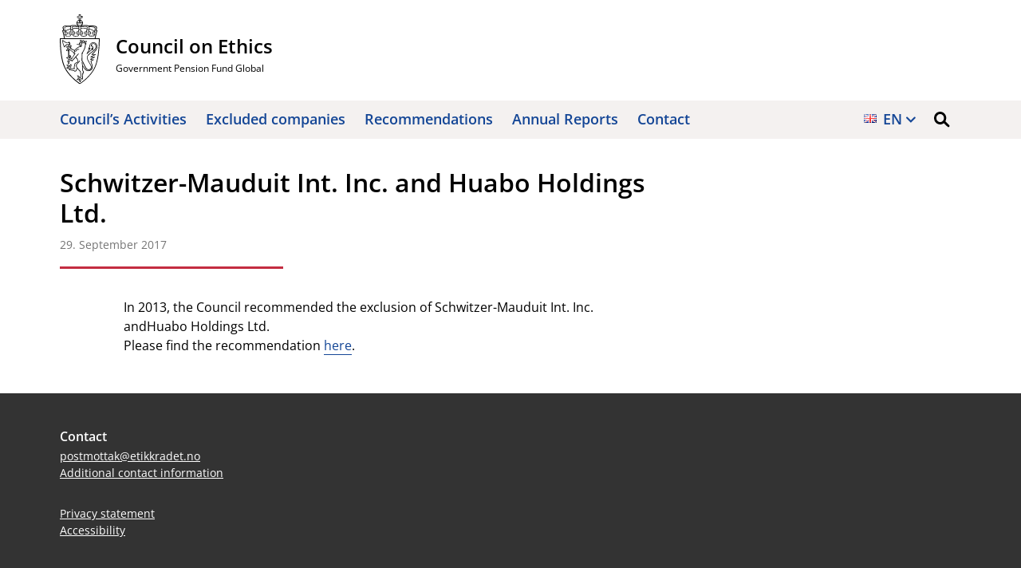

--- FILE ---
content_type: text/html; charset=UTF-8
request_url: https://etikkradet.no/schwitzer-mauduit-int-inc-and-huabo-holdings-ltd/
body_size: 8228
content:
	<!DOCTYPE html>
	<html lang="en-GB" prefix="og: http://ogp.me/ns#">
<head>
	<meta charset="UTF-8"/>
	<meta http-equiv="x-ua-compatible" content="ie=edge"/>
	<meta name="viewport" content="width=device-width, initial-scale=1"/>
	<title>Schwitzer-Mauduit Int. Inc. and Huabo Holdings Ltd. &#8211; Council on Ethics</title>
<meta name='robots' content='max-image-preview:large' />
	<style>img:is([sizes="auto" i], [sizes^="auto," i]) { contain-intrinsic-size: 3000px 1500px }</style>
	<!-- DSS SEO START-->
<meta property="og:locale" content="en_GB">
<meta itemprop="name" content="Schwitzer-Mauduit Int. Inc. and Huabo Holdings Ltd. - Council on Ethics">
<meta property="og:title" content="Schwitzer-Mauduit Int. Inc. and Huabo Holdings Ltd. - Council on Ethics" />
<meta name="twitter:title" content="Schwitzer-Mauduit Int. Inc. and Huabo Holdings Ltd. - Council on Ethics">
<meta name="description" content="In 2013, the Council recommended the exclusion of Schwitzer-Mauduit Int. Inc. andHuabo Holdings Ltd. Please find the recommendation here." />
<meta itemprop="description" content="In 2013, the Council recommended the exclusion of Schwitzer-Mauduit Int. Inc. andHuabo Holdings Ltd. Please find the recommendation here.">
<meta name="twitter:description" content="In 2013, the Council recommended the exclusion of Schwitzer-Mauduit Int. Inc. andHuabo Holdings Ltd. Please find the recommendation here.">
<meta property="og:description" content="In 2013, the Council recommended the exclusion of Schwitzer-Mauduit Int. Inc. andHuabo Holdings Ltd. Please find the recommendation here." />
<meta property="og:url" content="https://etikkradet.no/schwitzer-mauduit-int-inc-and-huabo-holdings-ltd/" />
<meta property="og:site_name" content="Council on Ethics" />
<meta property="og:type" content="article" />
<meta itemprop="image" content="https://nettsteder.regjeringen.no/content/themes/nettsteder-mal-utvalg/site-icons/site-icon-512.png">
<meta property="og:image" content="https://nettsteder.regjeringen.no/content/themes/nettsteder-mal-utvalg/site-icons/site-icon-512.png" />
<meta property="og:image:width" content="512" />
<meta property="og:image:height" content="512"
<meta name="twitter:card" content="summary_large_image">
<meta name="twitter:image:src" content="https://nettsteder.regjeringen.no/content/themes/nettsteder-mal-utvalg/site-icons/site-icon-512.png">
<meta name="twitter:image:width" content="512" />
<meta name="twitter:image:height" content="512" />
<meta property="article:published_time" content="2017-09-29T14:55:05+02:00" />
<meta property="article:modified_time" content="2018-03-26T14:52:44+02:00" />
<script type="application/ld+json">
{ "@context": "http://schema.org", "@type": "Article",
"headline": "Schwitzer-Mauduit Int. Inc. and Huabo Holdings Ltd. - Council on Ethics",
"image": "https://nettsteder.regjeringen.no/content/themes/nettsteder-mal-utvalg/site-icons/site-icon-512.png",
"author": "Kjetil Lier Svendsen",
"url": "https://etikkradet.no/schwitzer-mauduit-int-inc-and-huabo-holdings-ltd/",
"datePublished": "2017-09-29 14:55:05",
"dateCreated": "2017-09-29 14:55:05",
"dateModified": "2018-03-26 14:52:44",
"description": "In 2013, the Council recommended the exclusion of Schwitzer-Mauduit Int. Inc. andHuabo Holdings Ltd. Please find the recommendation here.",
"articleBody": "In 2013, the Council recommended the exclusion of Schwitzer-Mauduit Int. Inc. andHuabo Holdings Ltd. Please find the recommendation here."
}
</script>
<!-- DSS SEO END-->
<link rel="alternate" href="https://etikkradet.no/schwitzer-mauduit-int-inc-og-huabo-holdings-ltd/" hreflang="nb" />
<link rel="alternate" href="https://etikkradet.no/schwitzer-mauduit-int-inc-and-huabo-holdings-ltd/" hreflang="en" />
<link rel='dns-prefetch' href='//etikkradet.no' />
<link rel='dns-prefetch' href='//plausible.io' />
<link rel='dns-prefetch' href='//nettsteder.regjeringen.no' />
<link rel="alternate" type="application/rss+xml" title="Council on Ethics &raquo; Feed" href="https://etikkradet.no/en/feed/" />
<link rel="alternate" type="application/rss+xml" title="Council on Ethics &raquo; Comments Feed" href="https://etikkradet.no/en/comments/feed/" />
<script type="text/javascript">
/* <![CDATA[ */
window._wpemojiSettings = {"baseUrl":"https:\/\/s.w.org\/images\/core\/emoji\/16.0.1\/72x72\/","ext":".png","svgUrl":"https:\/\/s.w.org\/images\/core\/emoji\/16.0.1\/svg\/","svgExt":".svg","source":{"concatemoji":"https:\/\/etikkradet.no\/wp-includes\/js\/wp-emoji-release.min.js?ver=6.8.3"}};
/*! This file is auto-generated */
!function(s,n){var o,i,e;function c(e){try{var t={supportTests:e,timestamp:(new Date).valueOf()};sessionStorage.setItem(o,JSON.stringify(t))}catch(e){}}function p(e,t,n){e.clearRect(0,0,e.canvas.width,e.canvas.height),e.fillText(t,0,0);var t=new Uint32Array(e.getImageData(0,0,e.canvas.width,e.canvas.height).data),a=(e.clearRect(0,0,e.canvas.width,e.canvas.height),e.fillText(n,0,0),new Uint32Array(e.getImageData(0,0,e.canvas.width,e.canvas.height).data));return t.every(function(e,t){return e===a[t]})}function u(e,t){e.clearRect(0,0,e.canvas.width,e.canvas.height),e.fillText(t,0,0);for(var n=e.getImageData(16,16,1,1),a=0;a<n.data.length;a++)if(0!==n.data[a])return!1;return!0}function f(e,t,n,a){switch(t){case"flag":return n(e,"\ud83c\udff3\ufe0f\u200d\u26a7\ufe0f","\ud83c\udff3\ufe0f\u200b\u26a7\ufe0f")?!1:!n(e,"\ud83c\udde8\ud83c\uddf6","\ud83c\udde8\u200b\ud83c\uddf6")&&!n(e,"\ud83c\udff4\udb40\udc67\udb40\udc62\udb40\udc65\udb40\udc6e\udb40\udc67\udb40\udc7f","\ud83c\udff4\u200b\udb40\udc67\u200b\udb40\udc62\u200b\udb40\udc65\u200b\udb40\udc6e\u200b\udb40\udc67\u200b\udb40\udc7f");case"emoji":return!a(e,"\ud83e\udedf")}return!1}function g(e,t,n,a){var r="undefined"!=typeof WorkerGlobalScope&&self instanceof WorkerGlobalScope?new OffscreenCanvas(300,150):s.createElement("canvas"),o=r.getContext("2d",{willReadFrequently:!0}),i=(o.textBaseline="top",o.font="600 32px Arial",{});return e.forEach(function(e){i[e]=t(o,e,n,a)}),i}function t(e){var t=s.createElement("script");t.src=e,t.defer=!0,s.head.appendChild(t)}"undefined"!=typeof Promise&&(o="wpEmojiSettingsSupports",i=["flag","emoji"],n.supports={everything:!0,everythingExceptFlag:!0},e=new Promise(function(e){s.addEventListener("DOMContentLoaded",e,{once:!0})}),new Promise(function(t){var n=function(){try{var e=JSON.parse(sessionStorage.getItem(o));if("object"==typeof e&&"number"==typeof e.timestamp&&(new Date).valueOf()<e.timestamp+604800&&"object"==typeof e.supportTests)return e.supportTests}catch(e){}return null}();if(!n){if("undefined"!=typeof Worker&&"undefined"!=typeof OffscreenCanvas&&"undefined"!=typeof URL&&URL.createObjectURL&&"undefined"!=typeof Blob)try{var e="postMessage("+g.toString()+"("+[JSON.stringify(i),f.toString(),p.toString(),u.toString()].join(",")+"));",a=new Blob([e],{type:"text/javascript"}),r=new Worker(URL.createObjectURL(a),{name:"wpTestEmojiSupports"});return void(r.onmessage=function(e){c(n=e.data),r.terminate(),t(n)})}catch(e){}c(n=g(i,f,p,u))}t(n)}).then(function(e){for(var t in e)n.supports[t]=e[t],n.supports.everything=n.supports.everything&&n.supports[t],"flag"!==t&&(n.supports.everythingExceptFlag=n.supports.everythingExceptFlag&&n.supports[t]);n.supports.everythingExceptFlag=n.supports.everythingExceptFlag&&!n.supports.flag,n.DOMReady=!1,n.readyCallback=function(){n.DOMReady=!0}}).then(function(){return e}).then(function(){var e;n.supports.everything||(n.readyCallback(),(e=n.source||{}).concatemoji?t(e.concatemoji):e.wpemoji&&e.twemoji&&(t(e.twemoji),t(e.wpemoji)))}))}((window,document),window._wpemojiSettings);
/* ]]> */
</script>
<style>:root{--dss-font-family:Open Sans;--dss-font-family-fw:400;--dss-font-family-heading:Open Sans;--dss-font-family-heading-fw:600;}</style>
<style id='wp-emoji-styles-inline-css' type='text/css'>

	img.wp-smiley, img.emoji {
		display: inline !important;
		border: none !important;
		box-shadow: none !important;
		height: 1em !important;
		width: 1em !important;
		margin: 0 0.07em !important;
		vertical-align: -0.1em !important;
		background: none !important;
		padding: 0 !important;
	}
</style>
<link rel='stylesheet' id='wp-block-library-css' href='https://etikkradet.no/wp-includes/css/dist/block-library/style.min.css?ver=6.8.3' type='text/css' media='all' />
<style id='classic-theme-styles-inline-css' type='text/css'>
/*! This file is auto-generated */
.wp-block-button__link{color:#fff;background-color:#32373c;border-radius:9999px;box-shadow:none;text-decoration:none;padding:calc(.667em + 2px) calc(1.333em + 2px);font-size:1.125em}.wp-block-file__button{background:#32373c;color:#fff;text-decoration:none}
</style>
<style id='global-styles-inline-css' type='text/css'>
:root{--wp--preset--aspect-ratio--square: 1;--wp--preset--aspect-ratio--4-3: 4/3;--wp--preset--aspect-ratio--3-4: 3/4;--wp--preset--aspect-ratio--3-2: 3/2;--wp--preset--aspect-ratio--2-3: 2/3;--wp--preset--aspect-ratio--16-9: 16/9;--wp--preset--aspect-ratio--9-16: 9/16;--wp--preset--color--black: #000000;--wp--preset--color--cyan-bluish-gray: #abb8c3;--wp--preset--color--white: #ffffff;--wp--preset--color--pale-pink: #f78da7;--wp--preset--color--vivid-red: #cf2e2e;--wp--preset--color--luminous-vivid-orange: #ff6900;--wp--preset--color--luminous-vivid-amber: #fcb900;--wp--preset--color--light-green-cyan: #7bdcb5;--wp--preset--color--vivid-green-cyan: #00d084;--wp--preset--color--pale-cyan-blue: #8ed1fc;--wp--preset--color--vivid-cyan-blue: #0693e3;--wp--preset--color--vivid-purple: #9b51e0;--wp--preset--gradient--vivid-cyan-blue-to-vivid-purple: linear-gradient(135deg,rgba(6,147,227,1) 0%,rgb(155,81,224) 100%);--wp--preset--gradient--light-green-cyan-to-vivid-green-cyan: linear-gradient(135deg,rgb(122,220,180) 0%,rgb(0,208,130) 100%);--wp--preset--gradient--luminous-vivid-amber-to-luminous-vivid-orange: linear-gradient(135deg,rgba(252,185,0,1) 0%,rgba(255,105,0,1) 100%);--wp--preset--gradient--luminous-vivid-orange-to-vivid-red: linear-gradient(135deg,rgba(255,105,0,1) 0%,rgb(207,46,46) 100%);--wp--preset--gradient--very-light-gray-to-cyan-bluish-gray: linear-gradient(135deg,rgb(238,238,238) 0%,rgb(169,184,195) 100%);--wp--preset--gradient--cool-to-warm-spectrum: linear-gradient(135deg,rgb(74,234,220) 0%,rgb(151,120,209) 20%,rgb(207,42,186) 40%,rgb(238,44,130) 60%,rgb(251,105,98) 80%,rgb(254,248,76) 100%);--wp--preset--gradient--blush-light-purple: linear-gradient(135deg,rgb(255,206,236) 0%,rgb(152,150,240) 100%);--wp--preset--gradient--blush-bordeaux: linear-gradient(135deg,rgb(254,205,165) 0%,rgb(254,45,45) 50%,rgb(107,0,62) 100%);--wp--preset--gradient--luminous-dusk: linear-gradient(135deg,rgb(255,203,112) 0%,rgb(199,81,192) 50%,rgb(65,88,208) 100%);--wp--preset--gradient--pale-ocean: linear-gradient(135deg,rgb(255,245,203) 0%,rgb(182,227,212) 50%,rgb(51,167,181) 100%);--wp--preset--gradient--electric-grass: linear-gradient(135deg,rgb(202,248,128) 0%,rgb(113,206,126) 100%);--wp--preset--gradient--midnight: linear-gradient(135deg,rgb(2,3,129) 0%,rgb(40,116,252) 100%);--wp--preset--font-size--small: 13px;--wp--preset--font-size--medium: 20px;--wp--preset--font-size--large: 36px;--wp--preset--font-size--x-large: 42px;--wp--preset--spacing--20: 0.44rem;--wp--preset--spacing--30: 0.67rem;--wp--preset--spacing--40: 1rem;--wp--preset--spacing--50: 1.5rem;--wp--preset--spacing--60: 2.25rem;--wp--preset--spacing--70: 3.38rem;--wp--preset--spacing--80: 5.06rem;--wp--preset--shadow--natural: 6px 6px 9px rgba(0, 0, 0, 0.2);--wp--preset--shadow--deep: 12px 12px 50px rgba(0, 0, 0, 0.4);--wp--preset--shadow--sharp: 6px 6px 0px rgba(0, 0, 0, 0.2);--wp--preset--shadow--outlined: 6px 6px 0px -3px rgba(255, 255, 255, 1), 6px 6px rgba(0, 0, 0, 1);--wp--preset--shadow--crisp: 6px 6px 0px rgba(0, 0, 0, 1);}:where(.is-layout-flex){gap: 0.5em;}:where(.is-layout-grid){gap: 0.5em;}body .is-layout-flex{display: flex;}.is-layout-flex{flex-wrap: wrap;align-items: center;}.is-layout-flex > :is(*, div){margin: 0;}body .is-layout-grid{display: grid;}.is-layout-grid > :is(*, div){margin: 0;}:where(.wp-block-columns.is-layout-flex){gap: 2em;}:where(.wp-block-columns.is-layout-grid){gap: 2em;}:where(.wp-block-post-template.is-layout-flex){gap: 1.25em;}:where(.wp-block-post-template.is-layout-grid){gap: 1.25em;}.has-black-color{color: var(--wp--preset--color--black) !important;}.has-cyan-bluish-gray-color{color: var(--wp--preset--color--cyan-bluish-gray) !important;}.has-white-color{color: var(--wp--preset--color--white) !important;}.has-pale-pink-color{color: var(--wp--preset--color--pale-pink) !important;}.has-vivid-red-color{color: var(--wp--preset--color--vivid-red) !important;}.has-luminous-vivid-orange-color{color: var(--wp--preset--color--luminous-vivid-orange) !important;}.has-luminous-vivid-amber-color{color: var(--wp--preset--color--luminous-vivid-amber) !important;}.has-light-green-cyan-color{color: var(--wp--preset--color--light-green-cyan) !important;}.has-vivid-green-cyan-color{color: var(--wp--preset--color--vivid-green-cyan) !important;}.has-pale-cyan-blue-color{color: var(--wp--preset--color--pale-cyan-blue) !important;}.has-vivid-cyan-blue-color{color: var(--wp--preset--color--vivid-cyan-blue) !important;}.has-vivid-purple-color{color: var(--wp--preset--color--vivid-purple) !important;}.has-black-background-color{background-color: var(--wp--preset--color--black) !important;}.has-cyan-bluish-gray-background-color{background-color: var(--wp--preset--color--cyan-bluish-gray) !important;}.has-white-background-color{background-color: var(--wp--preset--color--white) !important;}.has-pale-pink-background-color{background-color: var(--wp--preset--color--pale-pink) !important;}.has-vivid-red-background-color{background-color: var(--wp--preset--color--vivid-red) !important;}.has-luminous-vivid-orange-background-color{background-color: var(--wp--preset--color--luminous-vivid-orange) !important;}.has-luminous-vivid-amber-background-color{background-color: var(--wp--preset--color--luminous-vivid-amber) !important;}.has-light-green-cyan-background-color{background-color: var(--wp--preset--color--light-green-cyan) !important;}.has-vivid-green-cyan-background-color{background-color: var(--wp--preset--color--vivid-green-cyan) !important;}.has-pale-cyan-blue-background-color{background-color: var(--wp--preset--color--pale-cyan-blue) !important;}.has-vivid-cyan-blue-background-color{background-color: var(--wp--preset--color--vivid-cyan-blue) !important;}.has-vivid-purple-background-color{background-color: var(--wp--preset--color--vivid-purple) !important;}.has-black-border-color{border-color: var(--wp--preset--color--black) !important;}.has-cyan-bluish-gray-border-color{border-color: var(--wp--preset--color--cyan-bluish-gray) !important;}.has-white-border-color{border-color: var(--wp--preset--color--white) !important;}.has-pale-pink-border-color{border-color: var(--wp--preset--color--pale-pink) !important;}.has-vivid-red-border-color{border-color: var(--wp--preset--color--vivid-red) !important;}.has-luminous-vivid-orange-border-color{border-color: var(--wp--preset--color--luminous-vivid-orange) !important;}.has-luminous-vivid-amber-border-color{border-color: var(--wp--preset--color--luminous-vivid-amber) !important;}.has-light-green-cyan-border-color{border-color: var(--wp--preset--color--light-green-cyan) !important;}.has-vivid-green-cyan-border-color{border-color: var(--wp--preset--color--vivid-green-cyan) !important;}.has-pale-cyan-blue-border-color{border-color: var(--wp--preset--color--pale-cyan-blue) !important;}.has-vivid-cyan-blue-border-color{border-color: var(--wp--preset--color--vivid-cyan-blue) !important;}.has-vivid-purple-border-color{border-color: var(--wp--preset--color--vivid-purple) !important;}.has-vivid-cyan-blue-to-vivid-purple-gradient-background{background: var(--wp--preset--gradient--vivid-cyan-blue-to-vivid-purple) !important;}.has-light-green-cyan-to-vivid-green-cyan-gradient-background{background: var(--wp--preset--gradient--light-green-cyan-to-vivid-green-cyan) !important;}.has-luminous-vivid-amber-to-luminous-vivid-orange-gradient-background{background: var(--wp--preset--gradient--luminous-vivid-amber-to-luminous-vivid-orange) !important;}.has-luminous-vivid-orange-to-vivid-red-gradient-background{background: var(--wp--preset--gradient--luminous-vivid-orange-to-vivid-red) !important;}.has-very-light-gray-to-cyan-bluish-gray-gradient-background{background: var(--wp--preset--gradient--very-light-gray-to-cyan-bluish-gray) !important;}.has-cool-to-warm-spectrum-gradient-background{background: var(--wp--preset--gradient--cool-to-warm-spectrum) !important;}.has-blush-light-purple-gradient-background{background: var(--wp--preset--gradient--blush-light-purple) !important;}.has-blush-bordeaux-gradient-background{background: var(--wp--preset--gradient--blush-bordeaux) !important;}.has-luminous-dusk-gradient-background{background: var(--wp--preset--gradient--luminous-dusk) !important;}.has-pale-ocean-gradient-background{background: var(--wp--preset--gradient--pale-ocean) !important;}.has-electric-grass-gradient-background{background: var(--wp--preset--gradient--electric-grass) !important;}.has-midnight-gradient-background{background: var(--wp--preset--gradient--midnight) !important;}.has-small-font-size{font-size: var(--wp--preset--font-size--small) !important;}.has-medium-font-size{font-size: var(--wp--preset--font-size--medium) !important;}.has-large-font-size{font-size: var(--wp--preset--font-size--large) !important;}.has-x-large-font-size{font-size: var(--wp--preset--font-size--x-large) !important;}
:where(.wp-block-post-template.is-layout-flex){gap: 1.25em;}:where(.wp-block-post-template.is-layout-grid){gap: 1.25em;}
:where(.wp-block-columns.is-layout-flex){gap: 2em;}:where(.wp-block-columns.is-layout-grid){gap: 2em;}
:root :where(.wp-block-pullquote){font-size: 1.5em;line-height: 1.6;}
</style>
<link rel='stylesheet' id='hogan-core-css' href='https://etikkradet.no/content/plugins/hogan-core/assets/css/hogan-core.css?ver=1.4.3' type='text/css' media='all' />
<style id='hogan-core-inline-css' type='text/css'>
.hogan-module-inner { max-width: 1360px; }
</style>
<link rel='stylesheet' id='dss-main-font-css' href='https://nettsteder.regjeringen.no/content/themes/nettsteder-mal/inc/fonts/assets/open-sans.css?ver=1.0.0' type='text/css' media='all' />
<link rel='stylesheet' id='dss-main-css-css' href='https://nettsteder.regjeringen.no/content/themes/nettsteder-mal-utvalg/dist/css/main.css?ver=1.10.1' type='text/css' media='all' />
<link rel='stylesheet' id='dss-print-css-css' href='https://nettsteder.regjeringen.no/content/themes/nettsteder-mal-utvalg/dist/css/print.css?ver=1.10.1' type='text/css' media='print' />
<link rel='stylesheet' id='searchwp-forms-css' href='https://etikkradet.no/content/plugins/searchwp/assets/css/frontend/search-forms.min.css?ver=4.5.1' type='text/css' media='all' />
<style id='wp-dynamic-css-dynamic_style-inline-css' type='text/css'>
/**
 * Compiled using wp-dynamic-css
 * https://github.com/askupasoftware/wp-dynamic-css
 */

/*********/
/**FONTS**/
/*********/

h1,
h2,
h3,
h4 {
	font-family: var(--dss-font-family-heading);
	font-weight: var(--dss-font-family-heading-fw);
	line-height: 1.2;
}

body,
p,
em,
i,
.italic,
strong,
b,
.strong,
.site-name,
.menu > .menu-item > a {
	font-family: var(--dss-font-family);
}
body,
p {
	font-weight: var(--dss-font-family-fw);
	line-height: 1.5;
}
em,
i,
.italic {
	font-style: italic;
	font-weight: 400;
}
strong,
b,
.strong,
.site-name,
.menu > .menu-item > a {
	font-weight: 600;
}

/**********/
/**COLORS**/
/**********/

/*COLOR-LINK : #144696*/
a,
.menu a:hover,
.text-wrap p a,
.list-items .list-item,
.list-items .list-item > a,
.pagination a {
	color: #144696;
}

.menu-toggle:focus span,
.menu-toggle:hover span {
	background-color: #144696;
}
.menu-toggle:focus span:after,
.menu-toggle:focus span:before,
.menu-toggle:hover span:after,
.menu-toggle:hover span:before {
	border-bottom-color: #144696;
}

form.search-form input[type='submit']:hover,
form.search-form input[type='submit']:focus {
	background-color: #144696;
}

.menu li.menu-item-has-children:after,
.text-wrap p a,
.text-wrap ul a {
	border-bottom-color: #144696;
}

body > header .show-search:hover svg .color-link,
body > header .show-search:focus svg .color-link {
	fill: #144696;
}

/*COLOR-CONTRAST-SAFE-DARK: #C32D41*/
.text-wrap p a.button:hover {
	color: #c32d41;
}

.text-wrap p a.button,
form.search-form input[type='submit'] {
	background-color: #c32d41;
}

.text-wrap p a.button {
	border-color: #c32d41;
}

.menu a:hover,
.menu a:active,
.menu a:focus,
.page-header:after {
	border-bottom-color: #c32d41;
}

/*COLOR-CONTRAST-SAFE-LIGHT : #F4F1F0*/
.highlight,
body > header .menu-wrapper,
body > header .search-wrapper,
.main-navigation .menu-container, /*.menu*/
.text-wrap .wp-caption-text,
.module.comments ol article.comment-body {
	background-color: #f4f1f0;
}

/*COLOR-TEXT-LIGHT : #757575*/
.byline.author {
	color: #757575;
}

/****************/
/**BORDER-RADIUS*/
/****************/

.highlight {
	border-radius: 0px;
}

.button {
	border-radius: 0px;
}

</style>
<script type="text/javascript" src="https://etikkradet.no/wp-includes/js/jquery/jquery.min.js?ver=3.7.1" id="jquery-core-js"></script>
<script type="text/javascript" src="https://etikkradet.no/wp-includes/js/jquery/jquery-migrate.min.js?ver=3.4.1" id="jquery-migrate-js"></script>
<script type="text/javascript" id="file_uploads_nfpluginsettings-js-extra">
/* <![CDATA[ */
var params = {"clearLogRestUrl":"https:\/\/etikkradet.no\/wp-json\/nf-file-uploads\/debug-log\/delete-all","clearLogButtonId":"file_uploads_clear_debug_logger","downloadLogRestUrl":"https:\/\/etikkradet.no\/wp-json\/nf-file-uploads\/debug-log\/get-all","downloadLogButtonId":"file_uploads_download_debug_logger"};
/* ]]> */
</script>
<script type="text/javascript" src="https://etikkradet.no/content/plugins/ninja-forms-uploads/assets/js/nfpluginsettings.js?ver=3.3.22" id="file_uploads_nfpluginsettings-js"></script>
<script type="text/javascript" defer data-domain='etikkradet.no' data-api='https://plausible.io/api/event' data-cfasync='false' src="https://plausible.io/js/plausible.outbound-links.js?ver=2.5.0" id="plausible-analytics-js"></script>
<script type="text/javascript" id="plausible-analytics-js-after">
/* <![CDATA[ */
window.plausible = window.plausible || function() { (window.plausible.q = window.plausible.q || []).push(arguments) }
/* ]]> */
</script>
<link rel="https://api.w.org/" href="https://etikkradet.no/wp-json/" /><link rel="alternate" title="JSON" type="application/json" href="https://etikkradet.no/wp-json/wp/v2/posts/3873" /><link rel="EditURI" type="application/rsd+xml" title="RSD" href="https://etikkradet.no/xmlrpc.php?rsd" />
<meta name="generator" content="WordPress 6.8.3" />
<link rel="canonical" href="https://etikkradet.no/schwitzer-mauduit-int-inc-and-huabo-holdings-ltd/" />
<link rel='shortlink' href='https://etikkradet.no/?p=3873' />
<link rel="alternate" title="oEmbed (JSON)" type="application/json+oembed" href="https://etikkradet.no/wp-json/oembed/1.0/embed?url=https%3A%2F%2Fetikkradet.no%2Fschwitzer-mauduit-int-inc-and-huabo-holdings-ltd%2F&#038;lang=en" />
<link rel="alternate" title="oEmbed (XML)" type="text/xml+oembed" href="https://etikkradet.no/wp-json/oembed/1.0/embed?url=https%3A%2F%2Fetikkradet.no%2Fschwitzer-mauduit-int-inc-and-huabo-holdings-ltd%2F&#038;format=xml&#038;lang=en" />
<link rel="icon" href="https://nettsteder.regjeringen.no/content/themes/nettsteder-mal-utvalg/site-icons/site-icon-32.png" sizes="32x32" />
<link rel="icon" href="https://nettsteder.regjeringen.no/content/themes/nettsteder-mal-utvalg/site-icons/site-icon-192.png" sizes="192x192" />
<link rel="apple-touch-icon" href="https://nettsteder.regjeringen.no/content/themes/nettsteder-mal-utvalg/site-icons/site-icon-512.png" />
<meta name="msapplication-TileImage" content="https://nettsteder.regjeringen.no/content/themes/nettsteder-mal-utvalg/site-icons/site-icon-512.png" />
</head>
<body class="wp-singular post-template-default single single-post postid-3873 single-format-standard wp-custom-logo wp-theme-nettsteder-mal wp-child-theme-nettsteder-mal-utvalg">

<a class="skip-link screen-reader-text" href="#content">
	Skip to content</a>
	<header id="masthead" class="site-header">
		<div class="site-branding-wrapper">
			<div class="container">
								<a href="https://etikkradet.no/en/" rel="home" title="To home page">
					<img src="https://nettsteder.regjeringen.no/content/themes/nettsteder-mal-utvalg/dist/images/rikslove.svg" class="logo" alt="">
					<span class="site-details">
				<p class="site-name">Council on Ethics</p>
										<p class="tagline">Government Pension Fund Global</p>
										</span>
				</a>
			</div>
		</div>
		<div class="menu-wrapper">
			<div class="container">
				<nav id="site-navigation" class="main-navigation clearfix">
					<button class="menu-toggle" type="button" role="button" aria-controls="primary-menu-container" aria-haspopup="true" aria-expanded="false"><span><span class="screen-reader-text">Show/hide menu</span></span></button>
					<div id="primary-menu-container" class="menu-container" aria-hidden="false">
						<ul id="primary-menu" class="menu">
	
			<li class="menu-item-has-children language-picker">
		<a href="https://etikkradet.no/schwitzer-mauduit-int-inc-and-huabo-holdings-ltd/" class="strong language-menu-item current-language" style="background-image:url(https://etikkradet.no/content/plugins/polylang/flags/gb.png)" aria-controls="language-list" aria-haspopup="true" aria-expanded="false">en</a><ul id="language-list" class="sub-menu language-menu" aria-hidden="true"><li><a href="https://etikkradet.no/schwitzer-mauduit-int-inc-og-huabo-holdings-ltd/" style="background-image:url(https://etikkradet.no/content/plugins/polylang/flags/no.png)" class="strong language-menu-item">nb</a></li></ul>	</li>
		
	<li class="menu-item"><a href="https://etikkradet.no/councils-activities/" class="main-menu-item" role="button" aria-haspopup="false">Council’s Activities</a></li><li class="menu-item"><a href="https://etikkradet.no/excluded-companies/" class="main-menu-item" role="button" aria-haspopup="false">Excluded companies</a></li><li class="menu-item"><a href="https://etikkradet.no/recommendations/" class="main-menu-item" role="button" aria-haspopup="false">Recommendations</a></li><li class="menu-item"><a href="https://etikkradet.no/annual-reports/" class="main-menu-item" role="button" aria-haspopup="false">Annual Reports</a></li><li class="menu-item"><a href="https://etikkradet.no/contact/" class="main-menu-item" role="button" aria-haspopup="false">Contact</a></li></ul>					</div>
				</nav>
				<button class="show-search" type="button" role="button" aria-haspopup="true" aria-expanded="false" aria-controls="search-box">
					<span class="screen-reader-text">Search</span>
					<span class="search-icon"><?xml version="1.0" encoding="utf-8"?>
<svg version="1.1" id="Layer_1" xmlns="http://www.w3.org/2000/svg" xmlns:xlink="http://www.w3.org/1999/xlink" x="0px" y="0px"
	 width="20.949px" height="20.007px" viewBox="0 0 20.949 20.007" style="enable-background:new 0 0 20.949 20.007;"
	 xml:space="preserve">
<path class="color-link" d="M19.458,19.244c0.17-0.079,0.33-0.187,0.465-0.332c0.001-0.001,0.001-0.001,0.002-0.001
	c0.008-0.009,0.01-0.02,0.018-0.029c0.126-0.141,0.224-0.299,0.287-0.467c0.023-0.062,0.021-0.127,0.035-0.19
	c0.026-0.112,0.063-0.223,0.063-0.337c0-0.012-0.003-0.024-0.004-0.036c0-0.017-0.004-0.033-0.005-0.049
	c-0.01-0.177-0.047-0.353-0.12-0.518c-0.004-0.01-0.011-0.018-0.016-0.028c-0.079-0.17-0.188-0.33-0.333-0.466l-0.001,0l-1.641-1.53
	l-3.363-3.137C15.573,10.918,16,9.51,16,8c-0.001-4.419-3.581-7.999-8-8C3.581,0.001,0.001,3.581,0,8c0.001,4.419,3.581,7.999,8,8
	c1.823,0,3.498-0.617,4.843-1.643l3.195,2.979l1.768,1.648c0.009,0.008,0.021,0.01,0.03,0.019c0.141,0.125,0.297,0.223,0.465,0.286
	c0.062,0.023,0.128,0.021,0.193,0.036c0.111,0.026,0.222,0.062,0.335,0.062c0.012,0,0.024-0.003,0.036-0.004
	c0.017,0,0.032-0.004,0.049-0.005c0.177-0.01,0.353-0.047,0.519-0.12C19.441,19.254,19.449,19.248,19.458,19.244z M8,13
	c-1.385-0.001-2.626-0.557-3.536-1.464C3.557,10.626,3.001,9.385,3,8c0.001-1.385,0.557-2.626,1.464-3.536
	C5.374,3.557,6.615,3.001,8,3c1.385,0.001,2.626,0.557,3.536,1.464C12.443,5.374,12.999,6.615,13,8
	c-0.001,1.385-0.557,2.626-1.464,3.536C10.626,12.443,9.385,12.999,8,13z"/>
</svg>
</span>
				</button>
				<div id="search-box" class="search-wrapper" aria-hidden="true">
					<form role="search" method="get" class="search-form" action="https://etikkradet.no/en/">
				<label>
					<span class="screen-reader-text">Search for:</span>
					<input type="search" class="search-field" placeholder="Search &hellip;" value="" name="s" />
				</label>
				<input type="submit" class="search-submit" value="Search" />
			</form>					<button class="search-close-btn" type="button" role="button">
						<span><span class="screen-reader-text">Close search</span></span>
					</button>
				</div>
			</div>
		</div>

	</header>

<div id="content" class="wrap container" role="document">
		<main class="main">
			<article class="post-3873 post type-post status-publish format-standard hentry category-2013-en-tobacco-production category-tobacco-production category-uncategorized">
		<header>
				<div class="page-header">
		<h1>Schwitzer-Mauduit Int. Inc. and Huabo Holdings Ltd.</h1>
		<p class="byline author vcard">
<time class="updated" datetime="2017-09-29T12:55:05+00:00">29. September 2017</time>
</p>
	</div>
			</header>
		<div class="text-wrap post-content clearfix"><p>In 2013, the Council recommended the exclusion of Schwitzer-Mauduit Int. Inc. andHuabo Holdings Ltd.<br />
Please find the recommendation <a href="https://files.nettsteder.regjeringen.no/wpuploads01/blogs.dir/275/files/2017/02/Rec_RT_Eng.pdf" target="_blank" rel="noopener">here</a>.</p>
</div>			</article>
		</main><!-- /.main -->
</div><!-- /.wrap -->
<footer class="content-info">
	<h2 class="screen-reader-text">Site footer</h2>
			<div class="container columns">
							<div class="col">
					<h3>Contact</h3>
					<p><a href="mailto:postmottak@etikkradet.no">postmottak@etikkradet.no</a><br />
<a href="/contact/">Additional contact information</a></p>
				</div>
					</div>
	

	<div class="container columns privacy-policy">
		<div class="col">
			<p>
				<a href="//nettsteder.regjeringen.no/personvern/privacy-statement/">Privacy statement</a><br><a href="https://uustatus.no/nb/erklaringer/publisert/913e07c9-802a-4690-848a-02ea9b735e80" target="_blank" rel="noopener noreferrer">Accessibility</a>			</p>
		</div>
	</div>
</footer>
<script type="speculationrules">
{"prefetch":[{"source":"document","where":{"and":[{"href_matches":"\/*"},{"not":{"href_matches":["\/wp-*.php","\/wp-admin\/*","\/content\/uploads\/sites\/275\/*","\/content\/*","\/content\/plugins\/*","\/content\/themes\/nettsteder-mal-utvalg\/*","\/content\/themes\/nettsteder-mal\/*","\/*\\?(.+)"]}},{"not":{"selector_matches":"a[rel~=\"nofollow\"]"}},{"not":{"selector_matches":".no-prefetch, .no-prefetch a"}}]},"eagerness":"conservative"}]}
</script>
<script type="text/javascript" id="dss-commons-js-js-extra">
/* <![CDATA[ */
var dss_global_object = {"breakpoints":{"small":700,"menu":1000}};
/* ]]> */
</script>
<script type="text/javascript" src="https://nettsteder.regjeringen.no/content/themes/nettsteder-mal-utvalg/dist/js/commons.js?ver=1.10.1" id="dss-commons-js-js"></script>
<script type="text/javascript" src="https://nettsteder.regjeringen.no/content/themes/nettsteder-mal-utvalg/dist/js/main.js?ver=1.10.1" id="dss-main-js-js"></script>
</body>
</html>

<!-- plugin=object-cache-pro client=phpredis metric#hits=1378 metric#misses=46 metric#hit-ratio=96.8 metric#bytes=929404 metric#prefetches=0 metric#store-reads=113 metric#store-writes=23 metric#store-hits=127 metric#store-misses=12 metric#sql-queries=16 metric#ms-total=324.26 metric#ms-cache=214.87 metric#ms-cache-avg=1.5916 metric#ms-cache-ratio=66.3 -->


--- FILE ---
content_type: text/css
request_url: https://nettsteder.regjeringen.no/content/themes/nettsteder-mal-utvalg/dist/css/print.css?ver=1.10.1
body_size: 981
content:
@media print{@page{size:A4 portrait;margin:2cm}*{color:#000!important}body,div{width:auto;display:inline;border:0;float:none;position:static;overflow:visible}h1{font-size:24px;font-size:1.5rem;line-height:24px;line-height:1.5rem}blockquote .blockquote-title,h2{font-size:18px;font-size:1.125rem}blockquote .blockquote-title,h2,h3{line-height:18px;line-height:1.125rem}h3{font-size:16px;font-size:1rem}h4,p{font-size:14px;font-size:.875rem;line-height:18px;line-height:1.125rem}a{border-bottom:none!important;text-decoration:none!important;font-weight:400}body>header .site-branding{text-align:left}body>header .site-branding .site-name{font-weight:400;font-size:16px}figure{max-width:80%!important;margin-left:0!important;-webkit-transform:translate(0)!important;transform:translate(0)!important;float:none!important}div.columns,div.text-wrap figure,div.text-wrap p,div li.columns{page-break-inside:avoid}.highlight{display:block;padding:6px 24px}#content,.highlight,.module-bg{background-color:transparent}.breadcrumbs-wrapper,.hogan-module,.img-flow,.module-was-this-helpful,.module.comments .comment-respond,.pagination,.text-wrap .button,body>footer.content-info{display:none}.container,.hogan-module-linklist,.hogan-module-people,.hogan-module-simple-posts,.hogan-module-table,.hogan-module-text{display:block}.hogan-module .hogan-heading{text-align:left}.page-header,header{margin:0 0 12px!important}.page-header p.ingress,header p.ingress{font-size:16px;line-height:20px}.hogan-module-people .show-hide-link{display:none!important}.hogan-module-people .column div{display:block}.hogan-module-people .columns .column .description{position:static;max-height:1000px;-webkit-box-shadow:none;box-shadow:none;background-color:transparent}.hogan-module-people .columns .column .description p{padding:0}}@media print{body>header .menu-wrapper{display:none}.main,main{margin-top:12px}.hero{display:none}.page-header:after{border-bottom-color:#000;margin:12px 0}.page-header,.text-wrap{max-width:none!important}.text-wrap{padding-left:0}}